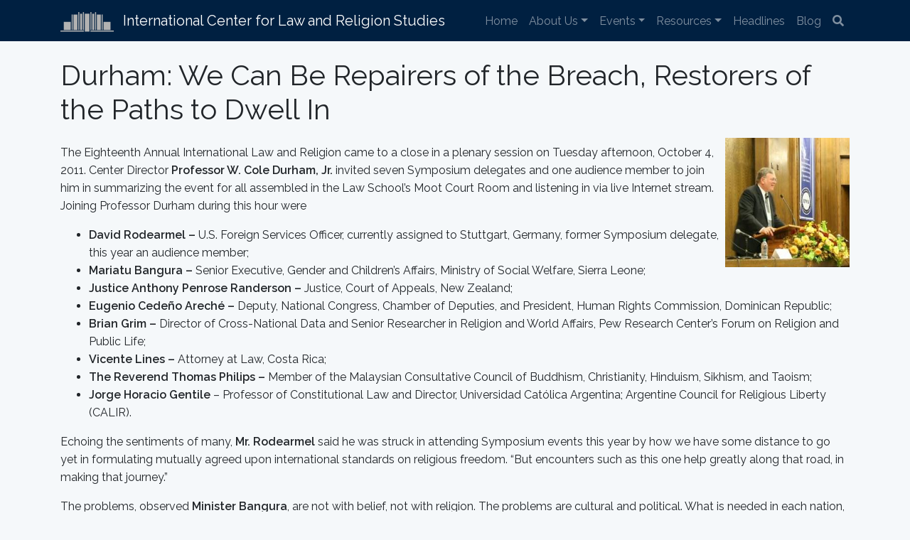

--- FILE ---
content_type: text/html; charset=UTF-8
request_url: https://www.iclrs.org/blurb/durham-we-can-be-repairers-of-the-breach-restorers-of-the-paths-to-dwell-in/
body_size: 12631
content:
    <!DOCTYPE html>
<html dir="ltr" lang="en-US" prefix="og: https://ogp.me/ns#">
<head>
    <meta charset="UTF-8" />
    <meta http-equiv="X-UA-Compatible" content="IE=edge">
    <meta name="viewport" content="width=device-width, initial-scale=1, shrink-to-fit=no">

    

    <link rel="dns-prefetch" href="https://fonts.gstatic.com">
    <link href="https://fonts.googleapis.com/css?family=Raleway:300,400,600" rel="stylesheet" type="text/css">
    <link rel="stylesheet" href="https://use.fontawesome.com/releases/v5.6.3/css/all.css" integrity="sha384-UHRtZLI+pbxtHCWp1t77Bi1L4ZtiqrqD80Kn4Z8NTSRyMA2Fd33n5dQ8lWUE00s/" crossorigin="anonymous">

    	<style>img:is([sizes="auto" i], [sizes^="auto," i]) { contain-intrinsic-size: 3000px 1500px }</style>
	
		<!-- All in One SEO 4.8.7.2 - aioseo.com -->
		<title>Durham: We Can Be Repairers of the Breach, Restorers of the Paths to Dwell In - International Center for Law and Religion Studies</title>
	<meta name="robots" content="max-image-preview:large" />
	<meta name="author" content="iclrs"/>
	<link rel="canonical" href="https://www.iclrs.org/blurb/durham-we-can-be-repairers-of-the-breach-restorers-of-the-paths-to-dwell-in/" />
	<meta name="generator" content="All in One SEO (AIOSEO) 4.8.7.2" />
		<meta property="og:locale" content="en_US" />
		<meta property="og:site_name" content="International Center for Law and Religion Studies -" />
		<meta property="og:type" content="article" />
		<meta property="og:title" content="Durham: We Can Be Repairers of the Breach, Restorers of the Paths to Dwell In - International Center for Law and Religion Studies" />
		<meta property="og:url" content="https://www.iclrs.org/blurb/durham-we-can-be-repairers-of-the-breach-restorers-of-the-paths-to-dwell-in/" />
		<meta property="article:published_time" content="2019-02-26T05:17:50-07:00" />
		<meta property="article:modified_time" content="2019-02-26T05:17:50-07:00" />
		<meta name="twitter:card" content="summary_large_image" />
		<meta name="twitter:title" content="Durham: We Can Be Repairers of the Breach, Restorers of the Paths to Dwell In - International Center for Law and Religion Studies" />
		<script type="application/ld+json" class="aioseo-schema">
			{"@context":"https:\/\/schema.org","@graph":[{"@type":"BreadcrumbList","@id":"https:\/\/www.iclrs.org\/blurb\/durham-we-can-be-repairers-of-the-breach-restorers-of-the-paths-to-dwell-in\/#breadcrumblist","itemListElement":[{"@type":"ListItem","@id":"https:\/\/www.iclrs.org#listItem","position":1,"name":"Home","item":"https:\/\/www.iclrs.org","nextItem":{"@type":"ListItem","@id":"https:\/\/www.iclrs.org\/blurb\/durham-we-can-be-repairers-of-the-breach-restorers-of-the-paths-to-dwell-in\/#listItem","name":"Durham:  We Can Be Repairers of the Breach, Restorers of the Paths to Dwell In"}},{"@type":"ListItem","@id":"https:\/\/www.iclrs.org\/blurb\/durham-we-can-be-repairers-of-the-breach-restorers-of-the-paths-to-dwell-in\/#listItem","position":2,"name":"Durham:  We Can Be Repairers of the Breach, Restorers of the Paths to Dwell In","previousItem":{"@type":"ListItem","@id":"https:\/\/www.iclrs.org#listItem","name":"Home"}}]},{"@type":"Organization","@id":"https:\/\/www.iclrs.org\/#organization","name":"International Center for Law and Religion Studies","url":"https:\/\/www.iclrs.org\/"},{"@type":"Person","@id":"https:\/\/www.iclrs.org\/author\/iclrs\/#author","url":"https:\/\/www.iclrs.org\/author\/iclrs\/","name":"iclrs","image":{"@type":"ImageObject","@id":"https:\/\/www.iclrs.org\/blurb\/durham-we-can-be-repairers-of-the-breach-restorers-of-the-paths-to-dwell-in\/#authorImage","url":"https:\/\/secure.gravatar.com\/avatar\/1311ffbb0c7a3ab9f51ecdc72add037f6d2a243c7fe5822b91293e3ac4aac830?s=96&d=mm&r=g","width":96,"height":96,"caption":"iclrs"}},{"@type":"WebPage","@id":"https:\/\/www.iclrs.org\/blurb\/durham-we-can-be-repairers-of-the-breach-restorers-of-the-paths-to-dwell-in\/#webpage","url":"https:\/\/www.iclrs.org\/blurb\/durham-we-can-be-repairers-of-the-breach-restorers-of-the-paths-to-dwell-in\/","name":"Durham: We Can Be Repairers of the Breach, Restorers of the Paths to Dwell In - International Center for Law and Religion Studies","inLanguage":"en-US","isPartOf":{"@id":"https:\/\/www.iclrs.org\/#website"},"breadcrumb":{"@id":"https:\/\/www.iclrs.org\/blurb\/durham-we-can-be-repairers-of-the-breach-restorers-of-the-paths-to-dwell-in\/#breadcrumblist"},"author":{"@id":"https:\/\/www.iclrs.org\/author\/iclrs\/#author"},"creator":{"@id":"https:\/\/www.iclrs.org\/author\/iclrs\/#author"},"datePublished":"2019-02-25T22:17:50-07:00","dateModified":"2019-02-25T22:17:50-07:00"},{"@type":"WebSite","@id":"https:\/\/www.iclrs.org\/#website","url":"https:\/\/www.iclrs.org\/","name":"International Center for Law and Religion Studies","inLanguage":"en-US","publisher":{"@id":"https:\/\/www.iclrs.org\/#organization"}}]}
		</script>
		<!-- All in One SEO -->

<link rel='dns-prefetch' href='//www.googletagmanager.com' />
<script type="text/javascript">
/* <![CDATA[ */
window._wpemojiSettings = {"baseUrl":"https:\/\/s.w.org\/images\/core\/emoji\/16.0.1\/72x72\/","ext":".png","svgUrl":"https:\/\/s.w.org\/images\/core\/emoji\/16.0.1\/svg\/","svgExt":".svg","source":{"concatemoji":"https:\/\/www.iclrs.org\/wp\/wp-includes\/js\/wp-emoji-release.min.js?ver=6.8.3"}};
/*! This file is auto-generated */
!function(s,n){var o,i,e;function c(e){try{var t={supportTests:e,timestamp:(new Date).valueOf()};sessionStorage.setItem(o,JSON.stringify(t))}catch(e){}}function p(e,t,n){e.clearRect(0,0,e.canvas.width,e.canvas.height),e.fillText(t,0,0);var t=new Uint32Array(e.getImageData(0,0,e.canvas.width,e.canvas.height).data),a=(e.clearRect(0,0,e.canvas.width,e.canvas.height),e.fillText(n,0,0),new Uint32Array(e.getImageData(0,0,e.canvas.width,e.canvas.height).data));return t.every(function(e,t){return e===a[t]})}function u(e,t){e.clearRect(0,0,e.canvas.width,e.canvas.height),e.fillText(t,0,0);for(var n=e.getImageData(16,16,1,1),a=0;a<n.data.length;a++)if(0!==n.data[a])return!1;return!0}function f(e,t,n,a){switch(t){case"flag":return n(e,"\ud83c\udff3\ufe0f\u200d\u26a7\ufe0f","\ud83c\udff3\ufe0f\u200b\u26a7\ufe0f")?!1:!n(e,"\ud83c\udde8\ud83c\uddf6","\ud83c\udde8\u200b\ud83c\uddf6")&&!n(e,"\ud83c\udff4\udb40\udc67\udb40\udc62\udb40\udc65\udb40\udc6e\udb40\udc67\udb40\udc7f","\ud83c\udff4\u200b\udb40\udc67\u200b\udb40\udc62\u200b\udb40\udc65\u200b\udb40\udc6e\u200b\udb40\udc67\u200b\udb40\udc7f");case"emoji":return!a(e,"\ud83e\udedf")}return!1}function g(e,t,n,a){var r="undefined"!=typeof WorkerGlobalScope&&self instanceof WorkerGlobalScope?new OffscreenCanvas(300,150):s.createElement("canvas"),o=r.getContext("2d",{willReadFrequently:!0}),i=(o.textBaseline="top",o.font="600 32px Arial",{});return e.forEach(function(e){i[e]=t(o,e,n,a)}),i}function t(e){var t=s.createElement("script");t.src=e,t.defer=!0,s.head.appendChild(t)}"undefined"!=typeof Promise&&(o="wpEmojiSettingsSupports",i=["flag","emoji"],n.supports={everything:!0,everythingExceptFlag:!0},e=new Promise(function(e){s.addEventListener("DOMContentLoaded",e,{once:!0})}),new Promise(function(t){var n=function(){try{var e=JSON.parse(sessionStorage.getItem(o));if("object"==typeof e&&"number"==typeof e.timestamp&&(new Date).valueOf()<e.timestamp+604800&&"object"==typeof e.supportTests)return e.supportTests}catch(e){}return null}();if(!n){if("undefined"!=typeof Worker&&"undefined"!=typeof OffscreenCanvas&&"undefined"!=typeof URL&&URL.createObjectURL&&"undefined"!=typeof Blob)try{var e="postMessage("+g.toString()+"("+[JSON.stringify(i),f.toString(),p.toString(),u.toString()].join(",")+"));",a=new Blob([e],{type:"text/javascript"}),r=new Worker(URL.createObjectURL(a),{name:"wpTestEmojiSupports"});return void(r.onmessage=function(e){c(n=e.data),r.terminate(),t(n)})}catch(e){}c(n=g(i,f,p,u))}t(n)}).then(function(e){for(var t in e)n.supports[t]=e[t],n.supports.everything=n.supports.everything&&n.supports[t],"flag"!==t&&(n.supports.everythingExceptFlag=n.supports.everythingExceptFlag&&n.supports[t]);n.supports.everythingExceptFlag=n.supports.everythingExceptFlag&&!n.supports.flag,n.DOMReady=!1,n.readyCallback=function(){n.DOMReady=!0}}).then(function(){return e}).then(function(){var e;n.supports.everything||(n.readyCallback(),(e=n.source||{}).concatemoji?t(e.concatemoji):e.wpemoji&&e.twemoji&&(t(e.twemoji),t(e.wpemoji)))}))}((window,document),window._wpemojiSettings);
/* ]]> */
</script>
<style id='wp-emoji-styles-inline-css' type='text/css'>

	img.wp-smiley, img.emoji {
		display: inline !important;
		border: none !important;
		box-shadow: none !important;
		height: 1em !important;
		width: 1em !important;
		margin: 0 0.07em !important;
		vertical-align: -0.1em !important;
		background: none !important;
		padding: 0 !important;
	}
</style>
<link rel='stylesheet' id='wp-block-library-css' href='https://www.iclrs.org/wp/wp-includes/css/dist/block-library/style.min.css?ver=6.8.3' type='text/css' media='all' />
<style id='classic-theme-styles-inline-css' type='text/css'>
/*! This file is auto-generated */
.wp-block-button__link{color:#fff;background-color:#32373c;border-radius:9999px;box-shadow:none;text-decoration:none;padding:calc(.667em + 2px) calc(1.333em + 2px);font-size:1.125em}.wp-block-file__button{background:#32373c;color:#fff;text-decoration:none}
</style>
<style id='pdfp-pdfposter-style-inline-css' type='text/css'>
.wp-block-pdfp-pdf-poster{overflow:hidden}.pdfp_wrapper .pdf{position:relative}.pdfp_wrapper.pdfp_popup_enabled .iframe_wrapper{display:none}.pdfp_wrapper.pdfp_popup_enabled .iframe_wrapper:fullscreen{display:block}.pdfp_wrapper .iframe_wrapper{height:100%;width:100%}.pdfp_wrapper .iframe_wrapper:fullscreen iframe{height:100vh!important}.pdfp_wrapper .iframe_wrapper iframe{width:100%}.pdfp_wrapper .iframe_wrapper .close{background:#fff;border:1px solid #ddd;border-radius:3px;color:#222;cursor:pointer;display:none;font-family:sans-serif;font-size:36px;line-height:100%;padding:0 7px;position:absolute;right:12px;top:35px;z-index:9999}.pdfp_wrapper .iframe_wrapper:fullscreen .close{display:block}.pdfp_wrapper .pdfp_fullscreen_close{display:none}.pdfp_wrapper.pdfp_fullscreen_opened .pdfp_fullscreen_close{align-items:center;background:#fff;border-radius:3px;color:#222;cursor:pointer;display:flex;font-size:35px;height:30px;justify-content:center;overflow:hidden;padding-bottom:4px;position:fixed;right:20px;top:20px;width:32px}.pdfp_wrapper.pdfp_fullscreen_opened .pdfp_fullscreen_overlay{background:#2229;height:100%;left:0;position:fixed;top:0;width:100%}.pdfp_wrapper.pdfp_fullscreen_opened .iframe_wrapper{display:block;height:90vh;left:50%;max-width:95%;position:fixed;top:50%;transform:translate(-50%,-50%);width:900px;z-index:99999999999}.pdfp_wrapper iframe{border:none;outline:none}.pdfp-adobe-viewer{border:1px solid #ddd;border-radius:3px;cursor:pointer;outline:none;text-decoration:none}.pdfp_download{margin-right:15px}.cta_wrapper{display:flex;gap:10px;margin-bottom:10px;text-align:left}.cta_wrapper a{text-decoration:none!important}.cta_wrapper button{cursor:pointer}.pdfp_wrapper p{margin:10px 0;text-align:center}.popout-disabled{height:50px;position:absolute;right:12px;top:12px;width:50px}.pdfp_wrapper iframe{max-width:100%}.ViewSDK_hideOverflow[data-align=center]{margin-left:auto;margin-right:auto}.ViewSDK_hideOverflow[data-align=left]{margin-right:auto}.ViewSDK_hideOverflow[data-align=right]{margin-left:auto}@media screen and (max-width:768px){.pdfp_wrapper iframe{height:calc(100vw + 120px)}}@media screen and (max-width:576px){.cta_wrapper .pdfp_download{margin-bottom:10px;margin-right:0}.cta_wrapper .pdfp_download button{margin-right:0!important}.cta_wrapper{align-items:center;display:flex;flex-direction:column}}
.pdfp_wrapper .pdf{position:relative}.pdfp_wrapper .iframe_wrapper{height:100%;width:100%}.pdfp_wrapper .iframe_wrapper:fullscreen iframe{height:100vh!important}.pdfp_wrapper .iframe_wrapper iframe{width:100%}.pdfp_wrapper .iframe_wrapper .close{background:#fff;border:1px solid #ddd;border-radius:3px;color:#222;cursor:pointer;display:none;font-family:sans-serif;font-size:36px;line-height:100%;padding:0 7px;position:absolute;right:12px;top:35px;z-index:9999}.pdfp_wrapper .iframe_wrapper:fullscreen .close{display:block}.pdfp-adobe-viewer{border:1px solid #ddd;border-radius:3px;cursor:pointer;outline:none;text-decoration:none}.pdfp_download{margin-right:15px}.cta_wrapper{margin-bottom:10px}.pdfp_wrapper p{margin:10px 0;text-align:center}.popout-disabled{height:50px;position:absolute;right:12px;top:12px;width:50px}@media screen and (max-width:768px){.pdfp_wrapper iframe{height:calc(100vw + 120px)}}.ViewSDK_hideOverflow[data-align=center]{margin-left:auto;margin-right:auto}.ViewSDK_hideOverflow[data-align=left]{margin-right:auto}.ViewSDK_hideOverflow[data-align=right]{margin-left:auto}@media screen and (max-width:768px){.pdfp_wrapper iframe{height:calc(100vw + 120px)!important}}@media screen and (max-width:576px){.cta_wrapper .pdfp_download{margin-bottom:10px;margin-right:0}.cta_wrapper .pdfp_download button{margin-right:0!important}.cta_wrapper{align-items:center;display:flex;flex-direction:column}}.ViewSDK_fullScreenPDFViewer{background-color:#474747}.ViewSDK_fullScreenPDFViewer iframe{background:green;border:none;display:block;height:90%!important;margin:auto;max-width:1320px;position:relative;top:5%;width:90%!important}

</style>
<style id='global-styles-inline-css' type='text/css'>
:root{--wp--preset--aspect-ratio--square: 1;--wp--preset--aspect-ratio--4-3: 4/3;--wp--preset--aspect-ratio--3-4: 3/4;--wp--preset--aspect-ratio--3-2: 3/2;--wp--preset--aspect-ratio--2-3: 2/3;--wp--preset--aspect-ratio--16-9: 16/9;--wp--preset--aspect-ratio--9-16: 9/16;--wp--preset--color--black: #000000;--wp--preset--color--cyan-bluish-gray: #abb8c3;--wp--preset--color--white: #ffffff;--wp--preset--color--pale-pink: #f78da7;--wp--preset--color--vivid-red: #cf2e2e;--wp--preset--color--luminous-vivid-orange: #ff6900;--wp--preset--color--luminous-vivid-amber: #fcb900;--wp--preset--color--light-green-cyan: #7bdcb5;--wp--preset--color--vivid-green-cyan: #00d084;--wp--preset--color--pale-cyan-blue: #8ed1fc;--wp--preset--color--vivid-cyan-blue: #0693e3;--wp--preset--color--vivid-purple: #9b51e0;--wp--preset--gradient--vivid-cyan-blue-to-vivid-purple: linear-gradient(135deg,rgba(6,147,227,1) 0%,rgb(155,81,224) 100%);--wp--preset--gradient--light-green-cyan-to-vivid-green-cyan: linear-gradient(135deg,rgb(122,220,180) 0%,rgb(0,208,130) 100%);--wp--preset--gradient--luminous-vivid-amber-to-luminous-vivid-orange: linear-gradient(135deg,rgba(252,185,0,1) 0%,rgba(255,105,0,1) 100%);--wp--preset--gradient--luminous-vivid-orange-to-vivid-red: linear-gradient(135deg,rgba(255,105,0,1) 0%,rgb(207,46,46) 100%);--wp--preset--gradient--very-light-gray-to-cyan-bluish-gray: linear-gradient(135deg,rgb(238,238,238) 0%,rgb(169,184,195) 100%);--wp--preset--gradient--cool-to-warm-spectrum: linear-gradient(135deg,rgb(74,234,220) 0%,rgb(151,120,209) 20%,rgb(207,42,186) 40%,rgb(238,44,130) 60%,rgb(251,105,98) 80%,rgb(254,248,76) 100%);--wp--preset--gradient--blush-light-purple: linear-gradient(135deg,rgb(255,206,236) 0%,rgb(152,150,240) 100%);--wp--preset--gradient--blush-bordeaux: linear-gradient(135deg,rgb(254,205,165) 0%,rgb(254,45,45) 50%,rgb(107,0,62) 100%);--wp--preset--gradient--luminous-dusk: linear-gradient(135deg,rgb(255,203,112) 0%,rgb(199,81,192) 50%,rgb(65,88,208) 100%);--wp--preset--gradient--pale-ocean: linear-gradient(135deg,rgb(255,245,203) 0%,rgb(182,227,212) 50%,rgb(51,167,181) 100%);--wp--preset--gradient--electric-grass: linear-gradient(135deg,rgb(202,248,128) 0%,rgb(113,206,126) 100%);--wp--preset--gradient--midnight: linear-gradient(135deg,rgb(2,3,129) 0%,rgb(40,116,252) 100%);--wp--preset--font-size--small: 13px;--wp--preset--font-size--medium: 20px;--wp--preset--font-size--large: 36px;--wp--preset--font-size--x-large: 42px;--wp--preset--spacing--20: 0.44rem;--wp--preset--spacing--30: 0.67rem;--wp--preset--spacing--40: 1rem;--wp--preset--spacing--50: 1.5rem;--wp--preset--spacing--60: 2.25rem;--wp--preset--spacing--70: 3.38rem;--wp--preset--spacing--80: 5.06rem;--wp--preset--shadow--natural: 6px 6px 9px rgba(0, 0, 0, 0.2);--wp--preset--shadow--deep: 12px 12px 50px rgba(0, 0, 0, 0.4);--wp--preset--shadow--sharp: 6px 6px 0px rgba(0, 0, 0, 0.2);--wp--preset--shadow--outlined: 6px 6px 0px -3px rgba(255, 255, 255, 1), 6px 6px rgba(0, 0, 0, 1);--wp--preset--shadow--crisp: 6px 6px 0px rgba(0, 0, 0, 1);}:where(.is-layout-flex){gap: 0.5em;}:where(.is-layout-grid){gap: 0.5em;}body .is-layout-flex{display: flex;}.is-layout-flex{flex-wrap: wrap;align-items: center;}.is-layout-flex > :is(*, div){margin: 0;}body .is-layout-grid{display: grid;}.is-layout-grid > :is(*, div){margin: 0;}:where(.wp-block-columns.is-layout-flex){gap: 2em;}:where(.wp-block-columns.is-layout-grid){gap: 2em;}:where(.wp-block-post-template.is-layout-flex){gap: 1.25em;}:where(.wp-block-post-template.is-layout-grid){gap: 1.25em;}.has-black-color{color: var(--wp--preset--color--black) !important;}.has-cyan-bluish-gray-color{color: var(--wp--preset--color--cyan-bluish-gray) !important;}.has-white-color{color: var(--wp--preset--color--white) !important;}.has-pale-pink-color{color: var(--wp--preset--color--pale-pink) !important;}.has-vivid-red-color{color: var(--wp--preset--color--vivid-red) !important;}.has-luminous-vivid-orange-color{color: var(--wp--preset--color--luminous-vivid-orange) !important;}.has-luminous-vivid-amber-color{color: var(--wp--preset--color--luminous-vivid-amber) !important;}.has-light-green-cyan-color{color: var(--wp--preset--color--light-green-cyan) !important;}.has-vivid-green-cyan-color{color: var(--wp--preset--color--vivid-green-cyan) !important;}.has-pale-cyan-blue-color{color: var(--wp--preset--color--pale-cyan-blue) !important;}.has-vivid-cyan-blue-color{color: var(--wp--preset--color--vivid-cyan-blue) !important;}.has-vivid-purple-color{color: var(--wp--preset--color--vivid-purple) !important;}.has-black-background-color{background-color: var(--wp--preset--color--black) !important;}.has-cyan-bluish-gray-background-color{background-color: var(--wp--preset--color--cyan-bluish-gray) !important;}.has-white-background-color{background-color: var(--wp--preset--color--white) !important;}.has-pale-pink-background-color{background-color: var(--wp--preset--color--pale-pink) !important;}.has-vivid-red-background-color{background-color: var(--wp--preset--color--vivid-red) !important;}.has-luminous-vivid-orange-background-color{background-color: var(--wp--preset--color--luminous-vivid-orange) !important;}.has-luminous-vivid-amber-background-color{background-color: var(--wp--preset--color--luminous-vivid-amber) !important;}.has-light-green-cyan-background-color{background-color: var(--wp--preset--color--light-green-cyan) !important;}.has-vivid-green-cyan-background-color{background-color: var(--wp--preset--color--vivid-green-cyan) !important;}.has-pale-cyan-blue-background-color{background-color: var(--wp--preset--color--pale-cyan-blue) !important;}.has-vivid-cyan-blue-background-color{background-color: var(--wp--preset--color--vivid-cyan-blue) !important;}.has-vivid-purple-background-color{background-color: var(--wp--preset--color--vivid-purple) !important;}.has-black-border-color{border-color: var(--wp--preset--color--black) !important;}.has-cyan-bluish-gray-border-color{border-color: var(--wp--preset--color--cyan-bluish-gray) !important;}.has-white-border-color{border-color: var(--wp--preset--color--white) !important;}.has-pale-pink-border-color{border-color: var(--wp--preset--color--pale-pink) !important;}.has-vivid-red-border-color{border-color: var(--wp--preset--color--vivid-red) !important;}.has-luminous-vivid-orange-border-color{border-color: var(--wp--preset--color--luminous-vivid-orange) !important;}.has-luminous-vivid-amber-border-color{border-color: var(--wp--preset--color--luminous-vivid-amber) !important;}.has-light-green-cyan-border-color{border-color: var(--wp--preset--color--light-green-cyan) !important;}.has-vivid-green-cyan-border-color{border-color: var(--wp--preset--color--vivid-green-cyan) !important;}.has-pale-cyan-blue-border-color{border-color: var(--wp--preset--color--pale-cyan-blue) !important;}.has-vivid-cyan-blue-border-color{border-color: var(--wp--preset--color--vivid-cyan-blue) !important;}.has-vivid-purple-border-color{border-color: var(--wp--preset--color--vivid-purple) !important;}.has-vivid-cyan-blue-to-vivid-purple-gradient-background{background: var(--wp--preset--gradient--vivid-cyan-blue-to-vivid-purple) !important;}.has-light-green-cyan-to-vivid-green-cyan-gradient-background{background: var(--wp--preset--gradient--light-green-cyan-to-vivid-green-cyan) !important;}.has-luminous-vivid-amber-to-luminous-vivid-orange-gradient-background{background: var(--wp--preset--gradient--luminous-vivid-amber-to-luminous-vivid-orange) !important;}.has-luminous-vivid-orange-to-vivid-red-gradient-background{background: var(--wp--preset--gradient--luminous-vivid-orange-to-vivid-red) !important;}.has-very-light-gray-to-cyan-bluish-gray-gradient-background{background: var(--wp--preset--gradient--very-light-gray-to-cyan-bluish-gray) !important;}.has-cool-to-warm-spectrum-gradient-background{background: var(--wp--preset--gradient--cool-to-warm-spectrum) !important;}.has-blush-light-purple-gradient-background{background: var(--wp--preset--gradient--blush-light-purple) !important;}.has-blush-bordeaux-gradient-background{background: var(--wp--preset--gradient--blush-bordeaux) !important;}.has-luminous-dusk-gradient-background{background: var(--wp--preset--gradient--luminous-dusk) !important;}.has-pale-ocean-gradient-background{background: var(--wp--preset--gradient--pale-ocean) !important;}.has-electric-grass-gradient-background{background: var(--wp--preset--gradient--electric-grass) !important;}.has-midnight-gradient-background{background: var(--wp--preset--gradient--midnight) !important;}.has-small-font-size{font-size: var(--wp--preset--font-size--small) !important;}.has-medium-font-size{font-size: var(--wp--preset--font-size--medium) !important;}.has-large-font-size{font-size: var(--wp--preset--font-size--large) !important;}.has-x-large-font-size{font-size: var(--wp--preset--font-size--x-large) !important;}
:where(.wp-block-post-template.is-layout-flex){gap: 1.25em;}:where(.wp-block-post-template.is-layout-grid){gap: 1.25em;}
:where(.wp-block-columns.is-layout-flex){gap: 2em;}:where(.wp-block-columns.is-layout-grid){gap: 2em;}
:root :where(.wp-block-pullquote){font-size: 1.5em;line-height: 1.6;}
</style>
<link rel='stylesheet' id='pdfp-public-css' href='https://www.iclrs.org/app/plugins/pdf-poster/build/public.css?ver=2.3.1' type='text/css' media='all' />
<link rel='stylesheet' id='style-css' href='https://www.iclrs.org/app/themes/byu-iclrs-2018/css/main.css?ver=0.04' type='text/css' media='all' />
<script type="text/javascript" src="https://www.iclrs.org/wp/wp-includes/js/jquery/jquery.min.js?ver=3.7.1" id="jquery-core-js"></script>
<script type="text/javascript" src="https://www.iclrs.org/wp/wp-includes/js/jquery/jquery-migrate.min.js?ver=3.4.1" id="jquery-migrate-js"></script>
<script type="text/javascript" src="https://www.iclrs.org/app/themes/byu-iclrs-2018/vendor/twbs/bootstrap/dist/js/bootstrap.js?ver=0.04" id="support-js"></script>

<!-- Google tag (gtag.js) snippet added by Site Kit -->
<!-- Google Analytics snippet added by Site Kit -->
<script type="text/javascript" src="https://www.googletagmanager.com/gtag/js?id=GT-M3LWQ44" id="google_gtagjs-js" async></script>
<script type="text/javascript" id="google_gtagjs-js-after">
/* <![CDATA[ */
window.dataLayer = window.dataLayer || [];function gtag(){dataLayer.push(arguments);}
gtag("set","linker",{"domains":["www.iclrs.org"]});
gtag("js", new Date());
gtag("set", "developer_id.dZTNiMT", true);
gtag("config", "GT-M3LWQ44");
 window._googlesitekit = window._googlesitekit || {}; window._googlesitekit.throttledEvents = []; window._googlesitekit.gtagEvent = (name, data) => { var key = JSON.stringify( { name, data } ); if ( !! window._googlesitekit.throttledEvents[ key ] ) { return; } window._googlesitekit.throttledEvents[ key ] = true; setTimeout( () => { delete window._googlesitekit.throttledEvents[ key ]; }, 5 ); gtag( "event", name, { ...data, event_source: "site-kit" } ); }; 
/* ]]> */
</script>
<link rel="https://api.w.org/" href="https://www.iclrs.org/wp-json/" /><link rel="EditURI" type="application/rsd+xml" title="RSD" href="https://www.iclrs.org/wp/xmlrpc.php?rsd" />
<meta name="generator" content="WordPress 6.8.3" />
<link rel='shortlink' href='https://www.iclrs.org/?p=7664' />
<link rel="alternate" title="oEmbed (JSON)" type="application/json+oembed" href="https://www.iclrs.org/wp-json/oembed/1.0/embed?url=https%3A%2F%2Fwww.iclrs.org%2Fblurb%2Fdurham-we-can-be-repairers-of-the-breach-restorers-of-the-paths-to-dwell-in%2F" />
<link rel="alternate" title="oEmbed (XML)" type="text/xml+oembed" href="https://www.iclrs.org/wp-json/oembed/1.0/embed?url=https%3A%2F%2Fwww.iclrs.org%2Fblurb%2Fdurham-we-can-be-repairers-of-the-breach-restorers-of-the-paths-to-dwell-in%2F&#038;format=xml" />
<meta name="generator" content="Site Kit by Google 1.162.1" />        <style>
                    </style>
<meta name="tec-api-version" content="v1"><meta name="tec-api-origin" content="https://www.iclrs.org"><link rel="alternate" href="https://www.iclrs.org/wp-json/tribe/events/v1/" /><link rel="icon" href="https://www.iclrs.org/app/uploads/2020/05/cropped-Wordpress-site-identity-logo-32x32.jpg" sizes="32x32" />
<link rel="icon" href="https://www.iclrs.org/app/uploads/2020/05/cropped-Wordpress-site-identity-logo-192x192.jpg" sizes="192x192" />
<link rel="apple-touch-icon" href="https://www.iclrs.org/app/uploads/2020/05/cropped-Wordpress-site-identity-logo-180x180.jpg" />
<meta name="msapplication-TileImage" content="https://www.iclrs.org/app/uploads/2020/05/cropped-Wordpress-site-identity-logo-270x270.jpg" />
</head>
<body class="wp-singular blurb-template-default single single-blurb postid-7664 wp-theme-byu-iclrs-2018 tribe-no-js">
<!-- Navigation -->
<nav class="navbar navbar-expand-lg navbar-dark bg-navbar">
    <div class="container">
        <a class="navbar-brand" href="/">

            <div class="d-lg-none">
                <img src="https://www.iclrs.org/app/themes/byu-iclrs-2018/images/logo.svg" height="30" class="pr-2" alt="">
                ICLRS
            </div>
            <div class="d-none d-lg-block">
                <img src="https://www.iclrs.org/app/themes/byu-iclrs-2018/images/logo.svg" height="30" class="pr-2" alt="">
                International Center for Law and Religion Studies
            </div>
        </a>
        <button class="navbar-toggler" type="button" data-toggle="collapse" data-target="#navbarResponsive" aria-controls="navbarResponsive" aria-expanded="false" aria-label="Toggle navigation">
            <h4 class="navbar-toggler-icon"></h4>
        </button>

            <div id="navbarResponsive" class="collapse navbar-collapse"><ul id="menu-site-menu" class="navbar-nav ml-auto"><li itemscope="itemscope" itemtype="https://www.schema.org/SiteNavigationElement" id="menu-item-139" class="menu-item menu-item-type-post_type menu-item-object-page menu-item-home menu-item-139 nav-item"><a title="Home" href="https://www.iclrs.org/" class="nav-link">Home</a></li>
<li itemscope="itemscope" itemtype="https://www.schema.org/SiteNavigationElement" id="menu-item-183" class="menu-item menu-item-type-custom menu-item-object-custom menu-item-has-children dropdown menu-item-183 nav-item"><a title="About Us" href="#" data-toggle="dropdown" aria-haspopup="true" aria-expanded="false" class="dropdown-toggle nav-link" id="menu-item-dropdown-183">About Us</a>
<ul class="dropdown-menu" aria-labelledby="menu-item-dropdown-183" role="menu">
	<li itemscope="itemscope" itemtype="https://www.schema.org/SiteNavigationElement" id="menu-item-227" class="menu-item menu-item-type-post_type menu-item-object-page menu-item-227 nav-item"><a title="Our Mission" href="https://www.iclrs.org/our-mission/" class="dropdown-item">Our Mission</a></li>
	<li itemscope="itemscope" itemtype="https://www.schema.org/SiteNavigationElement" id="menu-item-12045" class="menu-item menu-item-type-post_type menu-item-object-page menu-item-12045 nav-item"><a title="Our Students" href="https://www.iclrs.org/students/" class="dropdown-item">Our Students</a></li>
	<li itemscope="itemscope" itemtype="https://www.schema.org/SiteNavigationElement" id="menu-item-12048" class="menu-item menu-item-type-post_type menu-item-object-page menu-item-12048 nav-item"><a title="Center Leadership" href="https://www.iclrs.org/centerleadership/" class="dropdown-item">Center Leadership</a></li>
	<li itemscope="itemscope" itemtype="https://www.schema.org/SiteNavigationElement" id="menu-item-12438" class="menu-item menu-item-type-post_type menu-item-object-page menu-item-12438 nav-item"><a title="Center Fellows" href="https://www.iclrs.org/fellows/" class="dropdown-item">Center Fellows</a></li>
	<li itemscope="itemscope" itemtype="https://www.schema.org/SiteNavigationElement" id="menu-item-207" class="menu-item menu-item-type-post_type menu-item-object-page menu-item-207 nav-item"><a title="Publications" href="https://www.iclrs.org/publications/" class="dropdown-item">Publications</a></li>
	<li itemscope="itemscope" itemtype="https://www.schema.org/SiteNavigationElement" id="menu-item-12213" class="menu-item menu-item-type-post_type menu-item-object-page menu-item-12213 nav-item"><a title="Annual Reports" href="https://www.iclrs.org/iclrs-annual-reports/" class="dropdown-item">Annual Reports</a></li>
	<li itemscope="itemscope" itemtype="https://www.schema.org/SiteNavigationElement" id="menu-item-212" class="menu-item menu-item-type-post_type menu-item-object-page menu-item-212 nav-item"><a title="Contact Us" href="https://www.iclrs.org/contact-us/" class="dropdown-item">Contact Us</a></li>
	<li itemscope="itemscope" itemtype="https://www.schema.org/SiteNavigationElement" id="menu-item-12514" class="menu-item menu-item-type-custom menu-item-object-custom menu-item-12514 nav-item"><a title="Donate" href="https://www.iclrs.org/make-a-contribution/" class="dropdown-item">Donate</a></li>
</ul>
</li>
<li itemscope="itemscope" itemtype="https://www.schema.org/SiteNavigationElement" id="menu-item-184" class="menu-item menu-item-type-custom menu-item-object-custom menu-item-has-children dropdown menu-item-184 nav-item"><a title="Events" href="#" data-toggle="dropdown" aria-haspopup="true" aria-expanded="false" class="dropdown-toggle nav-link" id="menu-item-dropdown-184">Events</a>
<ul class="dropdown-menu" aria-labelledby="menu-item-dropdown-184" role="menu">
	<li itemscope="itemscope" itemtype="https://www.schema.org/SiteNavigationElement" id="menu-item-360" class="menu-item menu-item-type-custom menu-item-object-custom menu-item-360 nav-item"><a title="Calendar" href="https://www.iclrs.org/events" class="dropdown-item">Calendar</a></li>
	<li itemscope="itemscope" itemtype="https://www.schema.org/SiteNavigationElement" id="menu-item-11733" class="menu-item menu-item-type-post_type menu-item-object-page menu-item-11733 nav-item"><a title="Center News &#038; Events" href="https://www.iclrs.org/center-news-events/" class="dropdown-item">Center News &#038; Events</a></li>
	<li itemscope="itemscope" itemtype="https://www.schema.org/SiteNavigationElement" id="menu-item-516" class="menu-item menu-item-type-post_type menu-item-object-page menu-item-516 nav-item"><a title="Annual International Law and Religion Symposium" href="https://www.iclrs.org/annual-international-law-and-religion-symposium/" class="dropdown-item">Annual International Law and Religion Symposium</a></li>
	<li itemscope="itemscope" itemtype="https://www.schema.org/SiteNavigationElement" id="menu-item-209" class="menu-item menu-item-type-post_type menu-item-object-page menu-item-209 nav-item"><a title="Religious Freedom Annual Review" href="https://www.iclrs.org/religious-freedom-annual-review/" class="dropdown-item">Religious Freedom Annual Review</a></li>
</ul>
</li>
<li itemscope="itemscope" itemtype="https://www.schema.org/SiteNavigationElement" id="menu-item-186" class="menu-item menu-item-type-custom menu-item-object-custom menu-item-has-children dropdown menu-item-186 nav-item"><a title="Resources" href="#" data-toggle="dropdown" aria-haspopup="true" aria-expanded="false" class="dropdown-toggle nav-link" id="menu-item-dropdown-186">Resources</a>
<ul class="dropdown-menu" aria-labelledby="menu-item-dropdown-186" role="menu">
	<li itemscope="itemscope" itemtype="https://www.schema.org/SiteNavigationElement" id="menu-item-340" class="menu-item menu-item-type-post_type menu-item-object-page menu-item-340 nav-item"><a title="Research Databases" href="https://www.iclrs.org/religlaw/" class="dropdown-item">Research Databases</a></li>
	<li itemscope="itemscope" itemtype="https://www.schema.org/SiteNavigationElement" id="menu-item-341" class="menu-item menu-item-type-post_type menu-item-object-page menu-item-341 nav-item"><a title="Strasbourg Consortium" href="https://www.iclrs.org/the-strasbourg-consortium/" class="dropdown-item">Strasbourg Consortium</a></li>
	<li itemscope="itemscope" itemtype="https://www.schema.org/SiteNavigationElement" id="menu-item-14789" class="menu-item menu-item-type-post_type menu-item-object-page menu-item-14789 nav-item"><a title="Religious Freedom Brochures" href="https://www.iclrs.org/religious-freedom-brochures/" class="dropdown-item">Religious Freedom Brochures</a></li>
	<li itemscope="itemscope" itemtype="https://www.schema.org/SiteNavigationElement" id="menu-item-19196" class="menu-item menu-item-type-post_type menu-item-object-page menu-item-19196 nav-item"><a title="Tips and Resources About Religious Freedom" href="https://www.iclrs.org/tips-and-resources-about-religious-freedom/" class="dropdown-item">Tips and Resources About Religious Freedom</a></li>
	<li itemscope="itemscope" itemtype="https://www.schema.org/SiteNavigationElement" id="menu-item-21340" class="menu-item menu-item-type-custom menu-item-object-custom menu-item-21340 nav-item"><a title="Religious Freedom Library" href="https://www.religiousfreedomlibrary.org/" class="dropdown-item">Religious Freedom Library</a></li>
	<li itemscope="itemscope" itemtype="https://www.schema.org/SiteNavigationElement" id="menu-item-24805" class="menu-item menu-item-type-custom menu-item-object-custom menu-item-24805 nav-item"><a title="Religious Freedom Toolkit" href="https://religiousfreedomtoolkit.byu.edu" class="dropdown-item">Religious Freedom Toolkit</a></li>
</ul>
</li>
<li itemscope="itemscope" itemtype="https://www.schema.org/SiteNavigationElement" id="menu-item-185" class="menu-item menu-item-type-custom menu-item-object-custom menu-item-185 nav-item"><a title="Headlines" href="https://www.religlaw.org/headlines" class="nav-link">Headlines</a></li>
<li itemscope="itemscope" itemtype="https://www.schema.org/SiteNavigationElement" id="menu-item-14178" class="menu-item menu-item-type-custom menu-item-object-custom menu-item-14178 nav-item"><a title="Blog" href="https://talkabout.iclrs.org/" class="nav-link">Blog</a></li>
<li itemscope="itemscope" itemtype="https://www.schema.org/SiteNavigationElement" id="menu-item-12012" class="menu-item menu-item-type-custom menu-item-object-custom menu-item-12012 nav-item"><a href="/?s" class="nav-link"><i class="fas fa-search"></i></a></li>
</ul></div>
    </div>
</nav>

<!--@if (session('status'))-->
<!--<div class="container mt-4">-->
<!--    <div class="alert alert-warning" role="alert">-->
<!--        {{ session('status') }}-->
<!--    </div>-->
<!--</div>-->
<!--@endif-->

    
    <div class="container">
        <div class="row mb-2">
            <div class="col-lg-12">
                                    <h1 class="mt-4">Durham:  We Can Be Repairers of the Breach, Restorers of the Paths to Dwell In</h1>
                            </div>
        </div>

        

                <p>
                                                                    <img src="https://www.iclrs.org/app/uploads/content/blurb/images/4e96889c7871c.jpg" width="175" class="alignright">
                    
                    <p>The Eighteenth Annual International Law and Religion came to a close in a plenary session on Tuesday afternoon, October 4, 2011. Center Director <strong>Professor W. Cole Durham, Jr.</strong> invited seven Symposium delegates and one audience member to join him in summarizing the event for all assembled in the Law School&#8217;s Moot Court Room and listening in via live Internet stream. Joining Professor Durham during this hour were</p>
<ul>
<li><strong>David Rodearmel &ndash;&nbsp;</strong>U.S. Foreign Services Officer, currently assigned to Stuttgart, Germany, former Symposium delegate, this year an audience member;</li>
<li><strong>Mariatu Bangura &ndash;&nbsp;</strong>Senior Executive, Gender and Children&#8217;s Affairs, Ministry of Social Welfare, Sierra Leone;</li>
<li><strong>Justice Anthony Penrose Randerson &ndash;&nbsp;</strong>Justice, Court of Appeals, New Zealand;</li>
<li><strong>Eugenio Cede&ntilde;o Arech&eacute; &ndash;</strong>&nbsp;Deputy, National Congress, Chamber of Deputies, and President, Human Rights Commission, Dominican Republic;</li>
<li><strong>Brian Grim &ndash;</strong>&nbsp;Director of Cross-National Data and Senior Researcher in Religion and World Affairs, Pew Research Center&#8217;s Forum on Religion and Public Life;</li>
<li><strong>Vicente Lines &ndash;</strong>&nbsp;Attorney at Law, Costa Rica;</li>
<li><strong>The Reverend Thomas Philips &ndash;</strong>&nbsp;Member of the Malaysian Consultative Council of Buddhism, Christianity, Hinduism, Sikhism, and Taoism;</li>
<li><strong>Jorge Horacio Gentile </strong>&ndash; Professor of Constitutional Law and Director, Universidad Cat&oacute;lica Argentina; Argentine Council for Religious Liberty (CALIR).</li>
</ul>
<p>Echoing the sentiments of many, <strong>Mr. Rodearmel</strong> said he was struck in attending Symposium events this year by how we have some distance to go yet in formulating mutually agreed upon international standards on religious freedom. &#8220;But encounters such as this one help greatly along that road, in making that journey.&#8221;</p>
<p>The problems, observed <strong>Minister Bangura</strong>, are not with belief, not with religion. The problems are cultural and political. What is needed in each nation, she said, is what they have in Sierra Leone: a &#8220;melting pot&#8221; to mediate differences, a national religious council for engaging in interreligious dialogue. A Christian with a Muslim husband and Christian children, and parents who are one Christian and one Muslim, Ms. Bangura sees a hopeful future if people of all faiths can engage in meaningful, productive, and tolerant dialogue. She was touched, she said, at the way the students and hosts at the Symposium served the delegates. &#8220;As delegates, we should take that home with us, it should be part of us. I&#8217;m going to take all of what I have learned here to my country. From what I have learned here, I believe I will be in a position to influence, to give advice as to how we can improve.&#8221;</p>
<p>Taking up the theme of mutual understanding and tolerant dialogue,&nbsp;<a href="../index.php?pageId=6&amp;linkId=143&amp;contentId=397&amp;blurbId=76" target="_blank"><strong>Professor W. Cole Durham, Jr.</strong>,</a> Director of the International Center for Law and Religion Studies, Symposium&#8217;s the sponsoring organization, spoke of a rapidly changing world in which &#8220;we can&#8217;t begin to imagine what the future is going to be like.&#8221; We do, however, &#8220;know some fundamental things. We know that human beings have spiritual sensitivities. We have questions about the meaning of life; about whether there is a life beyond; about how to find happiness and fulfillment; about how to build good and harmonious societies; about how to achieve justice and avoid evil. We also can be sure that human creativity and freedom will find differences with those characteristics in human beings and will find different answers to these fundamental questions, and as a result, we, our children, and our children&#8217;s children will live in a pluralistic world.&#8221;</p>
<p>This means, said Durham, &#8220;that those of us engaged in the work of trying to understand the relationship of religion, law, and society will not run out of work &#8230; and the contributions we can make will become more and more important.&#8221; What is crucial in the future &#8220;is not that we have the same views, but that we know that we will protect each other in our right to have our own views. For this we will need wisdom, including the wisdom religious traditions, &#8220;teaching us to care about others.&#8221;</p>
<p>Professor Durham closed his remarks with reference to the kind of religious practice &#8220;really wanted by God,&#8221; a described in scriptural passage, from Isaiah 58:&nbsp;&#8220;to undo the heavy burdens, and to let the oppressed go free, and that ye break every yoke.&#8221; That, said Durham, is &#8220;part of what religion should really be about. And then there&#8217;s a promise that comes to those who do that: it says they will be able to &#8216;build the old waste places; [they will] raise up the foundations of many generations; [they will be] The repairer of the breach, The restorer of paths to dwell in.'&#8221;</p>
<p>In our society we face a great many breaches, breaches of faith and rupture of relationships, said Durham. &nbsp;&#8220;But what I think is vital for us to do is to learn how to undo heavy burdens in each of our societies. I&#8217;ve come to know that people who come to this conference, each in their own way, in their own lives and their own traditions play significant leveraging roles in their societies to that end. And I&#8217;m convinced that and I&#8217;ve seen it at different places in the world&mdash;many places&mdash;that we can repair these breaches and that we can be restorers of paths to dwell in. I thank you for your participation and thank you for your work in support of that great cause.&#8221;</p>
                </p>

    
    </div>

    <footer class="mt-5 pt-4 bg-light">
    <div class="container">
        <div class="row">
            <div class="col-lg-3 col-md-3 col-sm-6 col-xs-12">
                <div id="custom_html-3" class="widget_text widget widget_custom_html"><h5 class="widget-title">Contact Us</h5><div class="textwidget custom-html-widget"><p>
	452 JRCB<br>
	Provo, UT 84602 USA
</p>

<p>
	Phone: 801.422.6842<br>
	Fax: 801.422.0399
</p>

<p>
	<a href="/cdn-cgi/l/email-protection#dbb2b5bdb49bb2b8b7a9a8f5b4a9bc"><span class="__cf_email__" data-cfemail="fe97909891be979d928c8dd0918c99">[email&#160;protected]</span></a>
</p></div></div>            </div>
            <div class="col-lg-3 col-md-3 col-sm-6 col-xs-12">
                            </div>
            <div class="col-lg-3 col-md-3 col-sm-6 col-xs-12">
                <div id="nav_menu-4" class="widget widget_nav_menu"><h5 class="widget-title">Helpful Links</h5><div class="menu-footer-quick-links-container"><ul id="menu-footer-quick-links" class="menu"><li id="menu-item-147" class="menu-item menu-item-type-custom menu-item-object-custom menu-item-147"><a href="https://www.religlaw.org/headlines">Subscribe to Headlines</a></li>
<li id="menu-item-544" class="menu-item menu-item-type-custom menu-item-object-custom menu-item-544"><a href="http://talkabout.iclrs.org/">The Center&#8217;s Blog</a></li>
<li id="menu-item-148" class="menu-item menu-item-type-custom menu-item-object-custom menu-item-148"><a href="https://law.byu.edu/">BYU Law</a></li>
<li id="menu-item-149" class="menu-item menu-item-type-custom menu-item-object-custom menu-item-149"><a href="https://www.byu.edu/">Brigham Young University</a></li>
<li id="menu-item-12515" class="menu-item menu-item-type-custom menu-item-object-custom menu-item-12515"><a href="https://www.iclrs.org/make-a-contribution/">Donate to the Center</a></li>
</ul></div></div>            </div>
            <div class="col-lg-3 col-md-3 col-sm-6 col-xs-12">
                <div id="nav_menu-5" class="widget widget_nav_menu"><h5 class="widget-title">Connect</h5><div class="menu-social-links-container"><ul id="menu-social-links" class="menu"><li id="menu-item-349" class="menu-item menu-item-type-custom menu-item-object-custom menu-item-349"><a href="https://www.facebook.com/iclrs.org"><i class="fab fa-facebook" aria-hidden="true"></i> Facebook</a></li>
<li id="menu-item-350" class="menu-item menu-item-type-custom menu-item-object-custom menu-item-350"><a href="https://www.youtube.com/channel/UCpT5i2kif4hWlg_7bgO0a0w"><i class="fab fa-youtube"></i> YouTube</a></li>
<li id="menu-item-351" class="menu-item menu-item-type-custom menu-item-object-custom menu-item-351"><a href="https://twitter.com/iclrsorg"><i class="fab fa-twitter"></i> Twitter</a></li>
</ul></div></div>            </div>

        </div>
    </div>
    <!-- /.container -->

    <div class="container-fluid py-5 bg-navbar">
        <p class="text-center text-white">
            <img src="https://www.iclrs.org/app/themes/byu-iclrs-2018/images/byu_law.svg" width="150px" class="mb-4"><br>
            Copyright &copy; International Center for Law and Religion Studies 2008&ndash;2026        </p>
    </div>
</footer>
<script data-cfasync="false" src="/cdn-cgi/scripts/5c5dd728/cloudflare-static/email-decode.min.js"></script><script type="speculationrules">
{"prefetch":[{"source":"document","where":{"and":[{"href_matches":"\/*"},{"not":{"href_matches":["\/wp\/wp-*.php","\/wp\/wp-admin\/*","\/app\/uploads\/*","\/app\/*","\/app\/plugins\/*","\/app\/themes\/byu-iclrs-2018\/*","\/*\\?(.+)"]}},{"not":{"selector_matches":"a[rel~=\"nofollow\"]"}},{"not":{"selector_matches":".no-prefetch, .no-prefetch a"}}]},"eagerness":"conservative"}]}
</script>
		<script>
		( function ( body ) {
			'use strict';
			body.className = body.className.replace( /\btribe-no-js\b/, 'tribe-js' );
		} )( document.body );
		</script>
		<script> /* <![CDATA[ */var tribe_l10n_datatables = {"aria":{"sort_ascending":": activate to sort column ascending","sort_descending":": activate to sort column descending"},"length_menu":"Show _MENU_ entries","empty_table":"No data available in table","info":"Showing _START_ to _END_ of _TOTAL_ entries","info_empty":"Showing 0 to 0 of 0 entries","info_filtered":"(filtered from _MAX_ total entries)","zero_records":"No matching records found","search":"Search:","all_selected_text":"All items on this page were selected. ","select_all_link":"Select all pages","clear_selection":"Clear Selection.","pagination":{"all":"All","next":"Next","previous":"Previous"},"select":{"rows":{"0":"","_":": Selected %d rows","1":": Selected 1 row"}},"datepicker":{"dayNames":["Sunday","Monday","Tuesday","Wednesday","Thursday","Friday","Saturday"],"dayNamesShort":["Sun","Mon","Tue","Wed","Thu","Fri","Sat"],"dayNamesMin":["S","M","T","W","T","F","S"],"monthNames":["January","February","March","April","May","June","July","August","September","October","November","December"],"monthNamesShort":["January","February","March","April","May","June","July","August","September","October","November","December"],"monthNamesMin":["Jan","Feb","Mar","Apr","May","Jun","Jul","Aug","Sep","Oct","Nov","Dec"],"nextText":"Next","prevText":"Prev","currentText":"Today","closeText":"Done","today":"Today","clear":"Clear"}};/* ]]> */ </script><script type="text/javascript" src="https://www.iclrs.org/app/plugins/the-events-calendar/common/build/js/user-agent.js?ver=da75d0bdea6dde3898df" id="tec-user-agent-js"></script>
<script type="text/javascript" id="countdown-script-js-extra">
/* <![CDATA[ */
var tCountAjax = {"ajaxurl":"https:\/\/www.iclrs.org\/wp\/wp-admin\/admin-ajax.php","api_nonce":"dc1924914f","api_url":"https:\/\/www.iclrs.org\/wp\/wp-json\/tminus\/v1\/","countdownNonce":"08c7e81d97","tminusnow":"{\"now\":\"1\\\/19\\\/2026 07:20:05\"}"};
/* ]]> */
</script>
<script type="text/javascript" src="https://www.iclrs.org/app/plugins/t-countdown/js/jquery.t-countdown.min.js?ver=2.4.6" id="countdown-script-js"></script>
<script defer src="https://static.cloudflareinsights.com/beacon.min.js/vcd15cbe7772f49c399c6a5babf22c1241717689176015" integrity="sha512-ZpsOmlRQV6y907TI0dKBHq9Md29nnaEIPlkf84rnaERnq6zvWvPUqr2ft8M1aS28oN72PdrCzSjY4U6VaAw1EQ==" data-cf-beacon='{"version":"2024.11.0","token":"c9cf258f91294c58a6f7eb38683eaf1d","r":1,"server_timing":{"name":{"cfCacheStatus":true,"cfEdge":true,"cfExtPri":true,"cfL4":true,"cfOrigin":true,"cfSpeedBrain":true},"location_startswith":null}}' crossorigin="anonymous"></script>
</body>
</html>